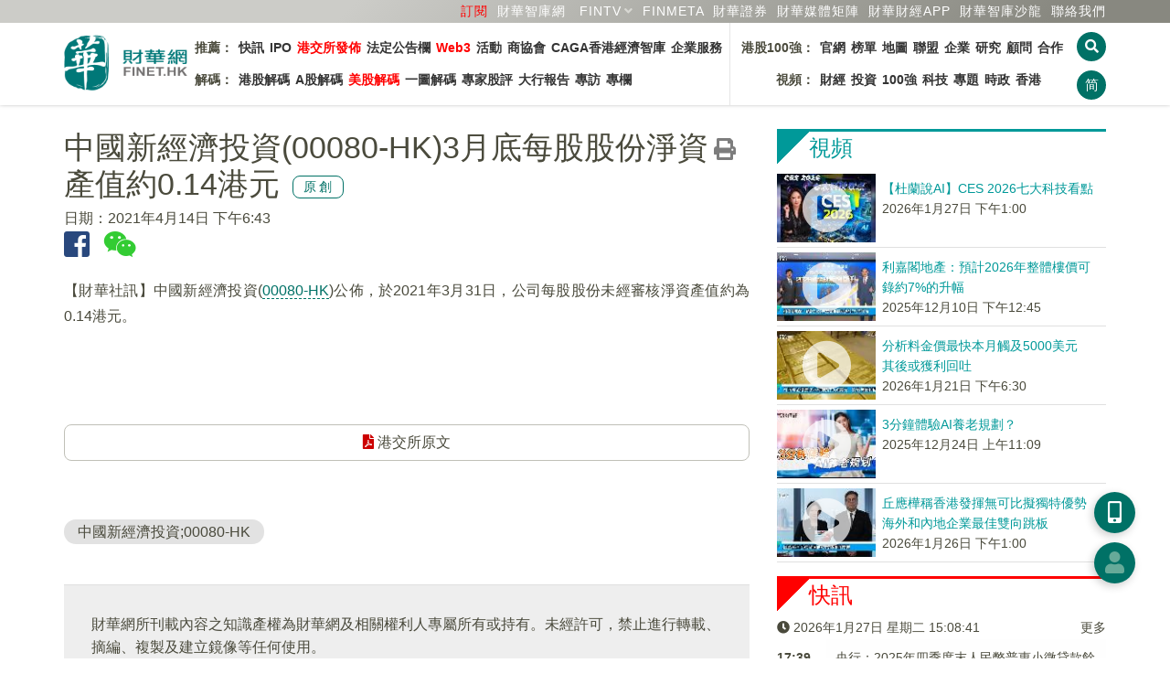

--- FILE ---
content_type: text/html; charset=utf-8
request_url: https://www.google.com/recaptcha/api2/aframe
body_size: 266
content:
<!DOCTYPE HTML><html><head><meta http-equiv="content-type" content="text/html; charset=UTF-8"></head><body><script nonce="jsVUhWTPr9902M6QT00qgA">/** Anti-fraud and anti-abuse applications only. See google.com/recaptcha */ try{var clients={'sodar':'https://pagead2.googlesyndication.com/pagead/sodar?'};window.addEventListener("message",function(a){try{if(a.source===window.parent){var b=JSON.parse(a.data);var c=clients[b['id']];if(c){var d=document.createElement('img');d.src=c+b['params']+'&rc='+(localStorage.getItem("rc::a")?sessionStorage.getItem("rc::b"):"");window.document.body.appendChild(d);sessionStorage.setItem("rc::e",parseInt(sessionStorage.getItem("rc::e")||0)+1);localStorage.setItem("rc::h",'1769526520051');}}}catch(b){}});window.parent.postMessage("_grecaptcha_ready", "*");}catch(b){}</script></body></html>